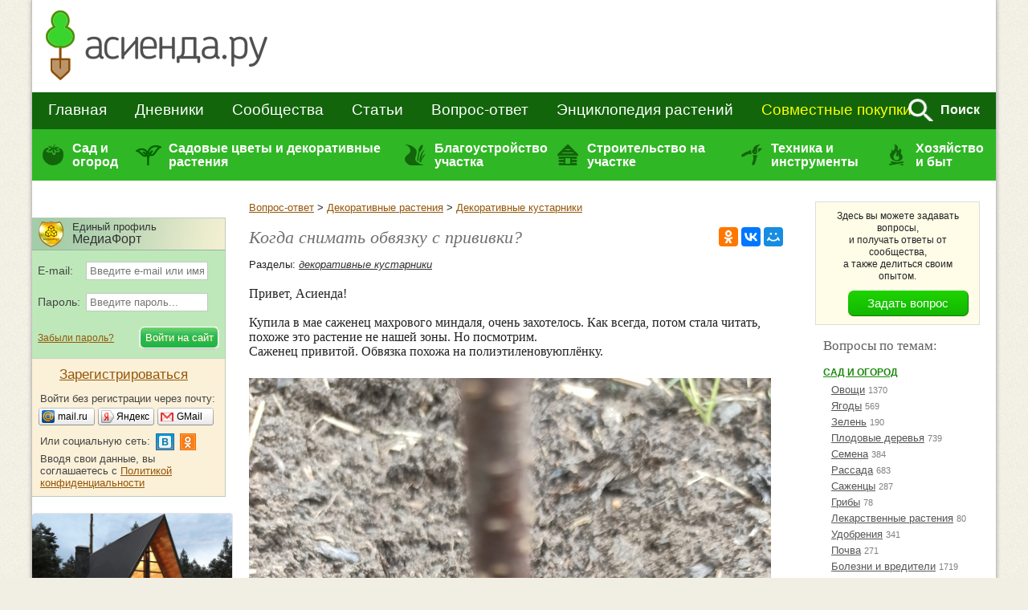

--- FILE ---
content_type: text/css
request_url: https://www.asienda.ru/css/editor2.min.css?v=1.3
body_size: 2166
content:
#editor2-bb-controls>a,#editor2-bb-controls>span{margin:0 4px 0 0;-webkit-box-shadow:none;-moz-box-shadow:none;box-shadow:none;display:inline-block;overflow:hidden;color:white;text-decoration:none;line-height:21px}#editor2-bb-controls a:hover,#editor2-bb-controls span:hover{text-decoration:none}.editor2{line-height:24px;height:300px;width:100%;box-sizing:border-box;border:1px solid #e6ecf0;padding:10px;overflow:auto;background:#fff;outline:0}.editor2 h3{font-size:17px;margin:0}.editor2 p{margin:0;padding:0}.editor2 img.editor2-photo{width:130px;height:auto;display:block;-webkit-border-radius:5px;-moz-border-radius:5px;border-radius:5px}.editor2 img{vertical-align:baseline}.editor2 .img-align-center{margin:0 auto}.editor2 .img-align-center .imgcenter{font-weight:bold}.editor2-image-wrapper{overflow:hidden;-webkit-border-radius:5px;-moz-border-radius:5px;border-radius:5px;width:130px;display:block;position:relative;padding-bottom:1.5em;margin:6px 0}.editor2-image-wrapper.imghashref a.imghref{font-weight:bold}.editor2-image-wrapper img.editor2-photo{-webkit-border-radius:0;-moz-border-radius:0;border-radius:0}.editor2-image-wrapper a.imghref,.editor2-image-wrapper a.imgcenter{display:block;cursor:pointer;width:100%;background:rgba(167,217,167,0.5);text-align:center;line-height:1.5em;border-bottom:1px solid #ccc}.editor2-image-wrapper a.imgdelete{cursor:pointer;position:absolute;left:0;bottom:0;width:100%;background:rgba(167,217,167,0.5);text-align:center;line-height:1.5em}.editor2-image{-webkit-border-radius:5px;-moz-border-radius:5px;border-radius:5px;background:#bcd8b2;margin:10px 0;text-align:center;padding-top:11px;padding-bottom:12px;width:130px;display:block;color:white}.editor2-image:before{width:48px;height:48px;background-position:-1066px -179px;background-size:2200px}.editor2-image a{cursor:pointer;color:black!important}.editor2-resizable{position:relative;height:300px;margin-bottom:10px}.editor2-resizable .editor2{position:absolute;left:0;top:0;bottom:9px;height:auto}.editor2-resizable div.grippie{background:#eee url("/i/editor2/grippie2.gif") no-repeat scroll center 1px;border:1px solid #ddd;border-top:0;cursor:s-resize;height:9px;overflow:hidden;width:100%;box-sizing:border-box}.ui-resizable-s{position:absolute;bottom:0;left:0}.editor2-highlight{border:1px solid #a7d9a7;background:#ebffeb;width:130px;-webkit-border-radius:5px;-moz-border-radius:5px;border-radius:5px;height:50px}#editor2-bb-controls{box-sizing:border-box;margin:0 0 15px 0}#editor2-bb-controls .btn-group{font-size:1em}#editor2-bb-controls .btn-group>*{line-height:1em;height:auto;vertical-align:middle}#bbphototoggle{position:relative}#bbphototoggle input{position:absolute;left:0;top:0;width:100%;height:100%;opacity:0;cursor:pointer;font-size:50px;margin-left:0}#popup-editor{display:none;position:fixed;top:0;left:0;width:100%;height:100%;background:rgba(0,0,0,0.6);z-index:9999;color:#292929}#popup-editor>div{display:block;position:relative;margin:0 auto;width:670px;background:#e1e9eb;top:23%;box-sizing:border-box;padding:10px 25px}#popup-editor .title{font-size:27px}#popup-editor p{display:block;margin:15px 0 5px 0;line-height:1.3}#popup-editor a{text-decoration:underline;font-weight:bold;position:relative}.popup-editor-ok{position:relative;font-weight:bold;text-decoration:underline;cursor:pointer;color:#ff4800}.popup-editor-ok input{position:absolute;left:0;top:0;width:100%;height:100%;-ms-filter:"alpha(opacity=0)";filter:alpha(opacity=0);-khtml-opacity:0;-moz-opacity:0;opacity:0;cursor:pointer;color:#ff4800}#popup-editor a:hover{text-decoration:none}#popup-editor .close{vertical-align:middle;display:inline-block;width:22px;height:22px;position:absolute;top:10px;right:10px;cursor:pointer}#popup-editor .close:hover{-ms-filter:"alpha(opacity=70)";filter:alpha(opacity=70);-khtml-opacity:.7;-moz-opacity:.7;opacity:.7}#bbvideoform{display:none;width:100%;border:solid 1px #ccc;background:#f5f5f5;border-bottom:0;padding:10px;box-sizing:border-box}#bbvideoform p{margin:0}.editor2-button{-webkit-border-radius:3px;-moz-border-radius:3px;border-radius:3px;border:0;padding:7px 15px;text-transform:none;font-weight:normal;cursor:pointer;text-align:center;background:#47ac4f;color:white;font-size:14px}.editor2-button>span{font-weight:normal}.editor2-button:hover{background:#478f4d}.editor2-button.btn-success2{background-color:#4bbe64}.editor2-button.btn-success2:hover{background-color:#37a54f}#insert_video_button{margin:10px 0 0 0}.icons,.icons-b:before,.icons-a:after{background:url("/i/editor2/ico.svg") no-repeat left top}.icons-b:before,.icons-a:after{content:'';display:inline-block;vertical-align:middle;margin-right:5px;width:22px;height:22px}.icon-b-photo:before{background-position:-57px -28px}.icon-b-video:before{background-position:-88px -28px}.icon-b-smile:before{background-position:-123px -28px;margin:0}.icon-b-empty:before{background-image:none;width:0;margin:0}.icon-b-insert::before{background-position:-26px -77px;margin-left:4px}.editor2-image::before{width:48px;height:48px;background-position:-1066px -179px;background-size:2200px}#bbsimlediv{position:relative;min-height:44px;padding:10px 10px 0 10px;border:1px solid #e6ecf0;border-bottom:0;margin:0}#row1_silent{position:relative;max-width:450px;margin-right:80px}#row1_silent_inner{position:absolute;left:0;top:0;overflow:hidden;height:29px}#bbmore{position:absolute;right:-80px;top:-3px;margin-left:10px}#bbextra{z-index:5;position:relative;padding-bottom:15px;box-sizing:border-box;background:#fff}.n-main-bbsmile{display:inline-block;float:none!important;vertical-align:middle;padding:2px!important}#paste_link{display:none;position:absolute;background-color:#f5f5f5;padding:15px;border:solid 1px #ccc;box-shadow:#dbd7d7 0 0 15px;width:320px;left:50%;margin-left:-160px;box-sizing:border-box;border-radius:4px;z-index:100}#paste_link input[type=text]{border-radius:5px;padding:5px 8px;margin-bottom:10px;display:block;width:100%;box-sizing:border-box;border:solid 1px #e2ded4}#paste_link input[type=button]{margin-top:10px}#paste_link span.link{border:0;border-bottom:1px dashed #945608;background-color:transparent;margin-left:15px;color:#945608;cursor:pointer;position:relative;top:10px}#paste_link div{color:red}@media screen and (max-width:980px){#popup-editor .adaptive-show{display:inline}}@media screen and (max-width:720px){#popup-editor>div{width:auto;left:15px;right:15px;padding:10px 20px;top:100px;position:absolute}#popup-editor .title{font-size:21px}#popup-editor p{width:auto;margin:10px 0;margin-right:20px}#popup-editor a{margin-top:15px}}@media screen and (max-width:480px){#editor2-bb-controls{margin-bottom:8px}#editor2-bb-controls>*{margin-right:1px;border-radius:3px;margin-bottom:2px!important;padding-left:17px!important;padding-right:17px!important}#row1_silent{overflow:inherit;width:70%;min-height:20px;height:auto}}